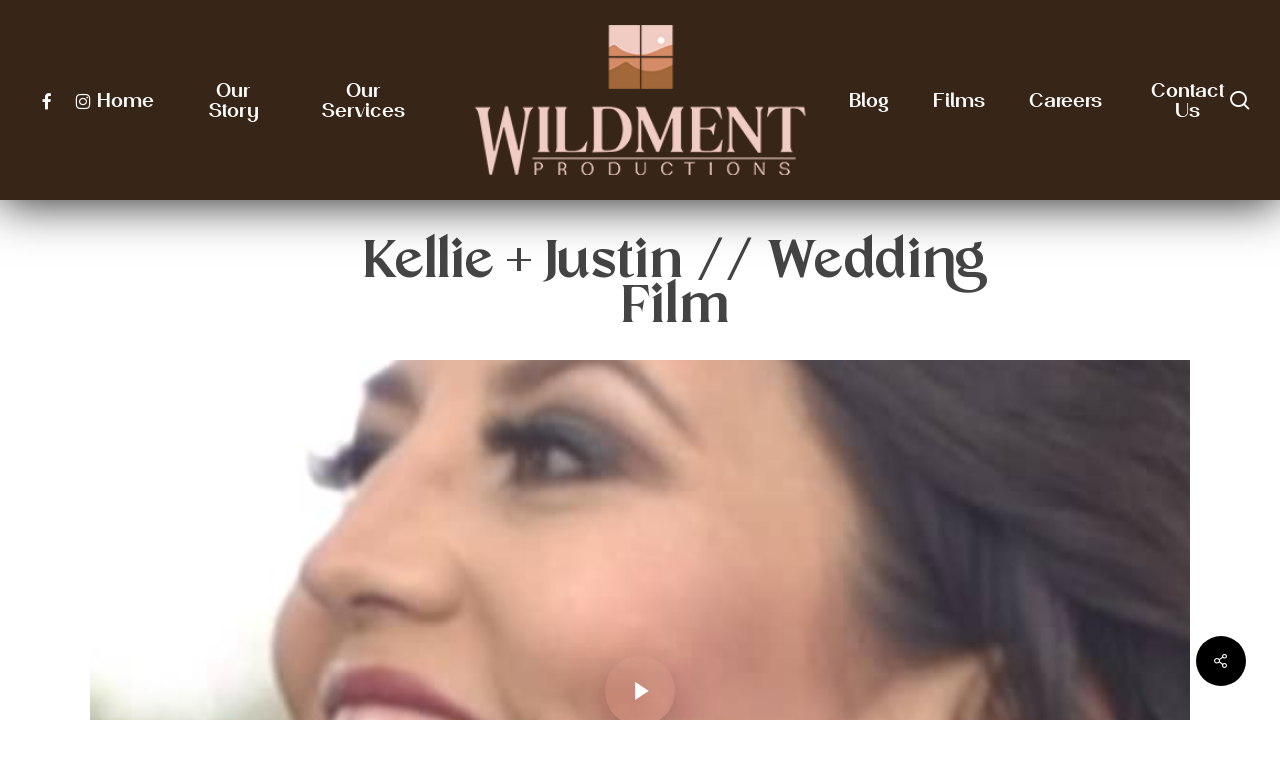

--- FILE ---
content_type: text/html; charset=UTF-8
request_url: https://wildment.com/portfolio/kellie-justin-wedding-film/
body_size: 14922
content:
<!doctype html>
<html lang="en-US" prefix="og: https://ogp.me/ns#" class="no-js">
<head>
	<meta charset="UTF-8">
	<meta name="viewport" content="width=device-width, initial-scale=1, maximum-scale=1, user-scalable=0" />
<!-- Search Engine Optimization by Rank Math - https://rankmath.com/ -->
<title>Kellie + Justin // Wedding Film - Wildment Productions</title>
<meta name="robots" content="follow, index, max-snippet:-1, max-video-preview:-1, max-image-preview:large"/>
<link rel="canonical" href="https://wildment.com/portfolio/kellie-justin-wedding-film/" />
<meta property="og:locale" content="en_US" />
<meta property="og:type" content="article" />
<meta property="og:title" content="Kellie + Justin // Wedding Film - Wildment Productions" />
<meta property="og:url" content="https://wildment.com/portfolio/kellie-justin-wedding-film/" />
<meta property="og:site_name" content="Wildment Productions" />
<meta property="article:publisher" content="https://www.facebook.com/Cre8iveWeddingFilms/" />
<meta property="og:image" content="https://wildment.com/wp-content/uploads/2021/01/Screen-Shot-2021-01-06-at-10.51.38-AM.png" />
<meta property="og:image:secure_url" content="https://wildment.com/wp-content/uploads/2021/01/Screen-Shot-2021-01-06-at-10.51.38-AM.png" />
<meta property="og:image:width" content="602" />
<meta property="og:image:height" content="362" />
<meta property="og:image:alt" content="Kellie + Justin // Wedding Film" />
<meta property="og:image:type" content="image/png" />
<meta name="twitter:card" content="summary_large_image" />
<meta name="twitter:title" content="Kellie + Justin // Wedding Film - Wildment Productions" />
<meta name="twitter:image" content="https://wildment.com/wp-content/uploads/2021/01/Screen-Shot-2021-01-06-at-10.51.38-AM.png" />
<!-- /Rank Math WordPress SEO plugin -->

<link rel='dns-prefetch' href='//fonts.googleapis.com' />
<link rel="alternate" type="application/rss+xml" title="Wildment Productions &raquo; Feed" href="https://wildment.com/feed/" />
<link rel="alternate" type="application/rss+xml" title="Wildment Productions &raquo; Comments Feed" href="https://wildment.com/comments/feed/" />
<script type="text/javascript">
/* <![CDATA[ */
window._wpemojiSettings = {"baseUrl":"https:\/\/s.w.org\/images\/core\/emoji\/15.0.3\/72x72\/","ext":".png","svgUrl":"https:\/\/s.w.org\/images\/core\/emoji\/15.0.3\/svg\/","svgExt":".svg","source":{"concatemoji":"https:\/\/wildment.com\/wp-includes\/js\/wp-emoji-release.min.js?ver=6.6.4"}};
/*! This file is auto-generated */
!function(i,n){var o,s,e;function c(e){try{var t={supportTests:e,timestamp:(new Date).valueOf()};sessionStorage.setItem(o,JSON.stringify(t))}catch(e){}}function p(e,t,n){e.clearRect(0,0,e.canvas.width,e.canvas.height),e.fillText(t,0,0);var t=new Uint32Array(e.getImageData(0,0,e.canvas.width,e.canvas.height).data),r=(e.clearRect(0,0,e.canvas.width,e.canvas.height),e.fillText(n,0,0),new Uint32Array(e.getImageData(0,0,e.canvas.width,e.canvas.height).data));return t.every(function(e,t){return e===r[t]})}function u(e,t,n){switch(t){case"flag":return n(e,"\ud83c\udff3\ufe0f\u200d\u26a7\ufe0f","\ud83c\udff3\ufe0f\u200b\u26a7\ufe0f")?!1:!n(e,"\ud83c\uddfa\ud83c\uddf3","\ud83c\uddfa\u200b\ud83c\uddf3")&&!n(e,"\ud83c\udff4\udb40\udc67\udb40\udc62\udb40\udc65\udb40\udc6e\udb40\udc67\udb40\udc7f","\ud83c\udff4\u200b\udb40\udc67\u200b\udb40\udc62\u200b\udb40\udc65\u200b\udb40\udc6e\u200b\udb40\udc67\u200b\udb40\udc7f");case"emoji":return!n(e,"\ud83d\udc26\u200d\u2b1b","\ud83d\udc26\u200b\u2b1b")}return!1}function f(e,t,n){var r="undefined"!=typeof WorkerGlobalScope&&self instanceof WorkerGlobalScope?new OffscreenCanvas(300,150):i.createElement("canvas"),a=r.getContext("2d",{willReadFrequently:!0}),o=(a.textBaseline="top",a.font="600 32px Arial",{});return e.forEach(function(e){o[e]=t(a,e,n)}),o}function t(e){var t=i.createElement("script");t.src=e,t.defer=!0,i.head.appendChild(t)}"undefined"!=typeof Promise&&(o="wpEmojiSettingsSupports",s=["flag","emoji"],n.supports={everything:!0,everythingExceptFlag:!0},e=new Promise(function(e){i.addEventListener("DOMContentLoaded",e,{once:!0})}),new Promise(function(t){var n=function(){try{var e=JSON.parse(sessionStorage.getItem(o));if("object"==typeof e&&"number"==typeof e.timestamp&&(new Date).valueOf()<e.timestamp+604800&&"object"==typeof e.supportTests)return e.supportTests}catch(e){}return null}();if(!n){if("undefined"!=typeof Worker&&"undefined"!=typeof OffscreenCanvas&&"undefined"!=typeof URL&&URL.createObjectURL&&"undefined"!=typeof Blob)try{var e="postMessage("+f.toString()+"("+[JSON.stringify(s),u.toString(),p.toString()].join(",")+"));",r=new Blob([e],{type:"text/javascript"}),a=new Worker(URL.createObjectURL(r),{name:"wpTestEmojiSupports"});return void(a.onmessage=function(e){c(n=e.data),a.terminate(),t(n)})}catch(e){}c(n=f(s,u,p))}t(n)}).then(function(e){for(var t in e)n.supports[t]=e[t],n.supports.everything=n.supports.everything&&n.supports[t],"flag"!==t&&(n.supports.everythingExceptFlag=n.supports.everythingExceptFlag&&n.supports[t]);n.supports.everythingExceptFlag=n.supports.everythingExceptFlag&&!n.supports.flag,n.DOMReady=!1,n.readyCallback=function(){n.DOMReady=!0}}).then(function(){return e}).then(function(){var e;n.supports.everything||(n.readyCallback(),(e=n.source||{}).concatemoji?t(e.concatemoji):e.wpemoji&&e.twemoji&&(t(e.twemoji),t(e.wpemoji)))}))}((window,document),window._wpemojiSettings);
/* ]]> */
</script>
<style id='wp-emoji-styles-inline-css' type='text/css'>

	img.wp-smiley, img.emoji {
		display: inline !important;
		border: none !important;
		box-shadow: none !important;
		height: 1em !important;
		width: 1em !important;
		margin: 0 0.07em !important;
		vertical-align: -0.1em !important;
		background: none !important;
		padding: 0 !important;
	}
</style>
<link rel='stylesheet' id='wp-block-library-css' href='https://wildment.com/wp-includes/css/dist/block-library/style.min.css?x47500&amp;ver=6.6.4' type='text/css' media='all' />
<style id='rank-math-toc-block-style-inline-css' type='text/css'>
.wp-block-rank-math-toc-block nav ol{counter-reset:item}.wp-block-rank-math-toc-block nav ol li{display:block}.wp-block-rank-math-toc-block nav ol li:before{content:counters(item, ".") ". ";counter-increment:item}

</style>
<style id='rank-math-rich-snippet-style-inline-css' type='text/css'>
/*!
* Plugin:  Rank Math
* URL: https://rankmath.com/wordpress/plugin/seo-suite/
* Name:  rank-math-review-snippet.css
*/@-webkit-keyframes spin{0%{-webkit-transform:rotate(0deg)}100%{-webkit-transform:rotate(-360deg)}}@keyframes spin{0%{-webkit-transform:rotate(0deg)}100%{-webkit-transform:rotate(-360deg)}}@keyframes bounce{from{-webkit-transform:translateY(0px);transform:translateY(0px)}to{-webkit-transform:translateY(-5px);transform:translateY(-5px)}}@-webkit-keyframes bounce{from{-webkit-transform:translateY(0px);transform:translateY(0px)}to{-webkit-transform:translateY(-5px);transform:translateY(-5px)}}@-webkit-keyframes loading{0%{background-size:20% 50% ,20% 50% ,20% 50%}20%{background-size:20% 20% ,20% 50% ,20% 50%}40%{background-size:20% 100%,20% 20% ,20% 50%}60%{background-size:20% 50% ,20% 100%,20% 20%}80%{background-size:20% 50% ,20% 50% ,20% 100%}100%{background-size:20% 50% ,20% 50% ,20% 50%}}@keyframes loading{0%{background-size:20% 50% ,20% 50% ,20% 50%}20%{background-size:20% 20% ,20% 50% ,20% 50%}40%{background-size:20% 100%,20% 20% ,20% 50%}60%{background-size:20% 50% ,20% 100%,20% 20%}80%{background-size:20% 50% ,20% 50% ,20% 100%}100%{background-size:20% 50% ,20% 50% ,20% 50%}}:root{--rankmath-wp-adminbar-height: 0}#rank-math-rich-snippet-wrapper{overflow:hidden}#rank-math-rich-snippet-wrapper h5.rank-math-title{display:block;font-size:18px;line-height:1.4}#rank-math-rich-snippet-wrapper .rank-math-review-image{float:right;max-width:40%;margin-left:15px}#rank-math-rich-snippet-wrapper .rank-math-review-data{margin-bottom:15px}#rank-math-rich-snippet-wrapper .rank-math-total-wrapper{width:100%;padding:0 0 20px 0;float:left;clear:both;position:relative;-webkit-box-sizing:border-box;box-sizing:border-box}#rank-math-rich-snippet-wrapper .rank-math-total-wrapper .rank-math-total{border:0;display:block;margin:0;width:auto;float:left;text-align:left;padding:0;font-size:24px;line-height:1;font-weight:700;-webkit-box-sizing:border-box;box-sizing:border-box;overflow:hidden}#rank-math-rich-snippet-wrapper .rank-math-total-wrapper .rank-math-review-star{float:left;margin-left:15px;margin-top:5px;position:relative;z-index:99;line-height:1}#rank-math-rich-snippet-wrapper .rank-math-total-wrapper .rank-math-review-star .rank-math-review-result-wrapper{display:inline-block;white-space:nowrap;position:relative;color:#e7e7e7}#rank-math-rich-snippet-wrapper .rank-math-total-wrapper .rank-math-review-star .rank-math-review-result-wrapper .rank-math-review-result{position:absolute;top:0;left:0;overflow:hidden;white-space:nowrap;color:#ffbe01}#rank-math-rich-snippet-wrapper .rank-math-total-wrapper .rank-math-review-star .rank-math-review-result-wrapper i{font-size:18px;-webkit-text-stroke-width:1px;font-style:normal;padding:0 2px;line-height:inherit}#rank-math-rich-snippet-wrapper .rank-math-total-wrapper .rank-math-review-star .rank-math-review-result-wrapper i:before{content:"\2605"}body.rtl #rank-math-rich-snippet-wrapper .rank-math-review-image{float:left;margin-left:0;margin-right:15px}body.rtl #rank-math-rich-snippet-wrapper .rank-math-total-wrapper .rank-math-total{float:right}body.rtl #rank-math-rich-snippet-wrapper .rank-math-total-wrapper .rank-math-review-star{float:right;margin-left:0;margin-right:15px}body.rtl #rank-math-rich-snippet-wrapper .rank-math-total-wrapper .rank-math-review-star .rank-math-review-result{left:auto;right:0}@media screen and (max-width: 480px){#rank-math-rich-snippet-wrapper .rank-math-review-image{display:block;max-width:100%;width:100%;text-align:center;margin-right:0}#rank-math-rich-snippet-wrapper .rank-math-review-data{clear:both}}.clear{clear:both}

</style>
<style id='global-styles-inline-css' type='text/css'>
:root{--wp--preset--aspect-ratio--square: 1;--wp--preset--aspect-ratio--4-3: 4/3;--wp--preset--aspect-ratio--3-4: 3/4;--wp--preset--aspect-ratio--3-2: 3/2;--wp--preset--aspect-ratio--2-3: 2/3;--wp--preset--aspect-ratio--16-9: 16/9;--wp--preset--aspect-ratio--9-16: 9/16;--wp--preset--color--black: #000000;--wp--preset--color--cyan-bluish-gray: #abb8c3;--wp--preset--color--white: #ffffff;--wp--preset--color--pale-pink: #f78da7;--wp--preset--color--vivid-red: #cf2e2e;--wp--preset--color--luminous-vivid-orange: #ff6900;--wp--preset--color--luminous-vivid-amber: #fcb900;--wp--preset--color--light-green-cyan: #7bdcb5;--wp--preset--color--vivid-green-cyan: #00d084;--wp--preset--color--pale-cyan-blue: #8ed1fc;--wp--preset--color--vivid-cyan-blue: #0693e3;--wp--preset--color--vivid-purple: #9b51e0;--wp--preset--gradient--vivid-cyan-blue-to-vivid-purple: linear-gradient(135deg,rgba(6,147,227,1) 0%,rgb(155,81,224) 100%);--wp--preset--gradient--light-green-cyan-to-vivid-green-cyan: linear-gradient(135deg,rgb(122,220,180) 0%,rgb(0,208,130) 100%);--wp--preset--gradient--luminous-vivid-amber-to-luminous-vivid-orange: linear-gradient(135deg,rgba(252,185,0,1) 0%,rgba(255,105,0,1) 100%);--wp--preset--gradient--luminous-vivid-orange-to-vivid-red: linear-gradient(135deg,rgba(255,105,0,1) 0%,rgb(207,46,46) 100%);--wp--preset--gradient--very-light-gray-to-cyan-bluish-gray: linear-gradient(135deg,rgb(238,238,238) 0%,rgb(169,184,195) 100%);--wp--preset--gradient--cool-to-warm-spectrum: linear-gradient(135deg,rgb(74,234,220) 0%,rgb(151,120,209) 20%,rgb(207,42,186) 40%,rgb(238,44,130) 60%,rgb(251,105,98) 80%,rgb(254,248,76) 100%);--wp--preset--gradient--blush-light-purple: linear-gradient(135deg,rgb(255,206,236) 0%,rgb(152,150,240) 100%);--wp--preset--gradient--blush-bordeaux: linear-gradient(135deg,rgb(254,205,165) 0%,rgb(254,45,45) 50%,rgb(107,0,62) 100%);--wp--preset--gradient--luminous-dusk: linear-gradient(135deg,rgb(255,203,112) 0%,rgb(199,81,192) 50%,rgb(65,88,208) 100%);--wp--preset--gradient--pale-ocean: linear-gradient(135deg,rgb(255,245,203) 0%,rgb(182,227,212) 50%,rgb(51,167,181) 100%);--wp--preset--gradient--electric-grass: linear-gradient(135deg,rgb(202,248,128) 0%,rgb(113,206,126) 100%);--wp--preset--gradient--midnight: linear-gradient(135deg,rgb(2,3,129) 0%,rgb(40,116,252) 100%);--wp--preset--font-size--small: 13px;--wp--preset--font-size--medium: 20px;--wp--preset--font-size--large: 36px;--wp--preset--font-size--x-large: 42px;--wp--preset--font-family--ginko-regular: ginko-regular;--wp--preset--font-family--ginko-light: ginko-light;--wp--preset--font-family--ginko-bold: ginko-bold;--wp--preset--font-family--ginko-black: ginko-black;--wp--preset--font-family--passion-sans-light: passion-sans-light;--wp--preset--font-family--passion-sans-regular: passion-sans-regular;--wp--preset--font-family--passion-sans-semibol: passion-sans-semibol;--wp--preset--font-family--passion-sans-bold: passion-sans-bold;--wp--preset--font-family--passion-sans-black: passion-sans-black;--wp--preset--spacing--20: 0.44rem;--wp--preset--spacing--30: 0.67rem;--wp--preset--spacing--40: 1rem;--wp--preset--spacing--50: 1.5rem;--wp--preset--spacing--60: 2.25rem;--wp--preset--spacing--70: 3.38rem;--wp--preset--spacing--80: 5.06rem;--wp--preset--shadow--natural: 6px 6px 9px rgba(0, 0, 0, 0.2);--wp--preset--shadow--deep: 12px 12px 50px rgba(0, 0, 0, 0.4);--wp--preset--shadow--sharp: 6px 6px 0px rgba(0, 0, 0, 0.2);--wp--preset--shadow--outlined: 6px 6px 0px -3px rgba(255, 255, 255, 1), 6px 6px rgba(0, 0, 0, 1);--wp--preset--shadow--crisp: 6px 6px 0px rgba(0, 0, 0, 1);}:root { --wp--style--global--content-size: 1300px;--wp--style--global--wide-size: 1300px; }:where(body) { margin: 0; }.wp-site-blocks > .alignleft { float: left; margin-right: 2em; }.wp-site-blocks > .alignright { float: right; margin-left: 2em; }.wp-site-blocks > .aligncenter { justify-content: center; margin-left: auto; margin-right: auto; }:where(.is-layout-flex){gap: 0.5em;}:where(.is-layout-grid){gap: 0.5em;}.is-layout-flow > .alignleft{float: left;margin-inline-start: 0;margin-inline-end: 2em;}.is-layout-flow > .alignright{float: right;margin-inline-start: 2em;margin-inline-end: 0;}.is-layout-flow > .aligncenter{margin-left: auto !important;margin-right: auto !important;}.is-layout-constrained > .alignleft{float: left;margin-inline-start: 0;margin-inline-end: 2em;}.is-layout-constrained > .alignright{float: right;margin-inline-start: 2em;margin-inline-end: 0;}.is-layout-constrained > .aligncenter{margin-left: auto !important;margin-right: auto !important;}.is-layout-constrained > :where(:not(.alignleft):not(.alignright):not(.alignfull)){max-width: var(--wp--style--global--content-size);margin-left: auto !important;margin-right: auto !important;}.is-layout-constrained > .alignwide{max-width: var(--wp--style--global--wide-size);}body .is-layout-flex{display: flex;}.is-layout-flex{flex-wrap: wrap;align-items: center;}.is-layout-flex > :is(*, div){margin: 0;}body .is-layout-grid{display: grid;}.is-layout-grid > :is(*, div){margin: 0;}body{padding-top: 0px;padding-right: 0px;padding-bottom: 0px;padding-left: 0px;}:root :where(.wp-element-button, .wp-block-button__link){background-color: #32373c;border-width: 0;color: #fff;font-family: inherit;font-size: inherit;line-height: inherit;padding: calc(0.667em + 2px) calc(1.333em + 2px);text-decoration: none;}.has-black-color{color: var(--wp--preset--color--black) !important;}.has-cyan-bluish-gray-color{color: var(--wp--preset--color--cyan-bluish-gray) !important;}.has-white-color{color: var(--wp--preset--color--white) !important;}.has-pale-pink-color{color: var(--wp--preset--color--pale-pink) !important;}.has-vivid-red-color{color: var(--wp--preset--color--vivid-red) !important;}.has-luminous-vivid-orange-color{color: var(--wp--preset--color--luminous-vivid-orange) !important;}.has-luminous-vivid-amber-color{color: var(--wp--preset--color--luminous-vivid-amber) !important;}.has-light-green-cyan-color{color: var(--wp--preset--color--light-green-cyan) !important;}.has-vivid-green-cyan-color{color: var(--wp--preset--color--vivid-green-cyan) !important;}.has-pale-cyan-blue-color{color: var(--wp--preset--color--pale-cyan-blue) !important;}.has-vivid-cyan-blue-color{color: var(--wp--preset--color--vivid-cyan-blue) !important;}.has-vivid-purple-color{color: var(--wp--preset--color--vivid-purple) !important;}.has-black-background-color{background-color: var(--wp--preset--color--black) !important;}.has-cyan-bluish-gray-background-color{background-color: var(--wp--preset--color--cyan-bluish-gray) !important;}.has-white-background-color{background-color: var(--wp--preset--color--white) !important;}.has-pale-pink-background-color{background-color: var(--wp--preset--color--pale-pink) !important;}.has-vivid-red-background-color{background-color: var(--wp--preset--color--vivid-red) !important;}.has-luminous-vivid-orange-background-color{background-color: var(--wp--preset--color--luminous-vivid-orange) !important;}.has-luminous-vivid-amber-background-color{background-color: var(--wp--preset--color--luminous-vivid-amber) !important;}.has-light-green-cyan-background-color{background-color: var(--wp--preset--color--light-green-cyan) !important;}.has-vivid-green-cyan-background-color{background-color: var(--wp--preset--color--vivid-green-cyan) !important;}.has-pale-cyan-blue-background-color{background-color: var(--wp--preset--color--pale-cyan-blue) !important;}.has-vivid-cyan-blue-background-color{background-color: var(--wp--preset--color--vivid-cyan-blue) !important;}.has-vivid-purple-background-color{background-color: var(--wp--preset--color--vivid-purple) !important;}.has-black-border-color{border-color: var(--wp--preset--color--black) !important;}.has-cyan-bluish-gray-border-color{border-color: var(--wp--preset--color--cyan-bluish-gray) !important;}.has-white-border-color{border-color: var(--wp--preset--color--white) !important;}.has-pale-pink-border-color{border-color: var(--wp--preset--color--pale-pink) !important;}.has-vivid-red-border-color{border-color: var(--wp--preset--color--vivid-red) !important;}.has-luminous-vivid-orange-border-color{border-color: var(--wp--preset--color--luminous-vivid-orange) !important;}.has-luminous-vivid-amber-border-color{border-color: var(--wp--preset--color--luminous-vivid-amber) !important;}.has-light-green-cyan-border-color{border-color: var(--wp--preset--color--light-green-cyan) !important;}.has-vivid-green-cyan-border-color{border-color: var(--wp--preset--color--vivid-green-cyan) !important;}.has-pale-cyan-blue-border-color{border-color: var(--wp--preset--color--pale-cyan-blue) !important;}.has-vivid-cyan-blue-border-color{border-color: var(--wp--preset--color--vivid-cyan-blue) !important;}.has-vivid-purple-border-color{border-color: var(--wp--preset--color--vivid-purple) !important;}.has-vivid-cyan-blue-to-vivid-purple-gradient-background{background: var(--wp--preset--gradient--vivid-cyan-blue-to-vivid-purple) !important;}.has-light-green-cyan-to-vivid-green-cyan-gradient-background{background: var(--wp--preset--gradient--light-green-cyan-to-vivid-green-cyan) !important;}.has-luminous-vivid-amber-to-luminous-vivid-orange-gradient-background{background: var(--wp--preset--gradient--luminous-vivid-amber-to-luminous-vivid-orange) !important;}.has-luminous-vivid-orange-to-vivid-red-gradient-background{background: var(--wp--preset--gradient--luminous-vivid-orange-to-vivid-red) !important;}.has-very-light-gray-to-cyan-bluish-gray-gradient-background{background: var(--wp--preset--gradient--very-light-gray-to-cyan-bluish-gray) !important;}.has-cool-to-warm-spectrum-gradient-background{background: var(--wp--preset--gradient--cool-to-warm-spectrum) !important;}.has-blush-light-purple-gradient-background{background: var(--wp--preset--gradient--blush-light-purple) !important;}.has-blush-bordeaux-gradient-background{background: var(--wp--preset--gradient--blush-bordeaux) !important;}.has-luminous-dusk-gradient-background{background: var(--wp--preset--gradient--luminous-dusk) !important;}.has-pale-ocean-gradient-background{background: var(--wp--preset--gradient--pale-ocean) !important;}.has-electric-grass-gradient-background{background: var(--wp--preset--gradient--electric-grass) !important;}.has-midnight-gradient-background{background: var(--wp--preset--gradient--midnight) !important;}.has-small-font-size{font-size: var(--wp--preset--font-size--small) !important;}.has-medium-font-size{font-size: var(--wp--preset--font-size--medium) !important;}.has-large-font-size{font-size: var(--wp--preset--font-size--large) !important;}.has-x-large-font-size{font-size: var(--wp--preset--font-size--x-large) !important;}.has-ginko-regular-font-family{font-family: var(--wp--preset--font-family--ginko-regular) !important;}.has-ginko-light-font-family{font-family: var(--wp--preset--font-family--ginko-light) !important;}.has-ginko-bold-font-family{font-family: var(--wp--preset--font-family--ginko-bold) !important;}.has-ginko-black-font-family{font-family: var(--wp--preset--font-family--ginko-black) !important;}.has-passion-sans-light-font-family{font-family: var(--wp--preset--font-family--passion-sans-light) !important;}.has-passion-sans-regular-font-family{font-family: var(--wp--preset--font-family--passion-sans-regular) !important;}.has-passion-sans-semibol-font-family{font-family: var(--wp--preset--font-family--passion-sans-semibol) !important;}.has-passion-sans-bold-font-family{font-family: var(--wp--preset--font-family--passion-sans-bold) !important;}.has-passion-sans-black-font-family{font-family: var(--wp--preset--font-family--passion-sans-black) !important;}
:where(.wp-block-post-template.is-layout-flex){gap: 1.25em;}:where(.wp-block-post-template.is-layout-grid){gap: 1.25em;}
:where(.wp-block-columns.is-layout-flex){gap: 2em;}:where(.wp-block-columns.is-layout-grid){gap: 2em;}
:root :where(.wp-block-pullquote){font-size: 1.5em;line-height: 1.6;}
</style>
<link rel='stylesheet' id='nectar-portfolio-css' href='https://wildment.com/wp-content/plugins/salient-portfolio/css/portfolio.css?x47500&amp;ver=1.7.1' type='text/css' media='all' />
<link rel='stylesheet' id='salient-social-css' href='https://wildment.com/wp-content/plugins/salient-social/css/style.css?x47500&amp;ver=1.2.3' type='text/css' media='all' />
<style id='salient-social-inline-css' type='text/css'>

  .sharing-default-minimal .nectar-love.loved,
  body .nectar-social[data-color-override="override"].fixed > a:before, 
  body .nectar-social[data-color-override="override"].fixed .nectar-social-inner a,
  .sharing-default-minimal .nectar-social[data-color-override="override"] .nectar-social-inner a:hover,
  .nectar-social.vertical[data-color-override="override"] .nectar-social-inner a:hover {
    background-color: ;
  }
  .nectar-social.hover .nectar-love.loved,
  .nectar-social.hover > .nectar-love-button a:hover,
  .nectar-social[data-color-override="override"].hover > div a:hover,
  #single-below-header .nectar-social[data-color-override="override"].hover > div a:hover,
  .nectar-social[data-color-override="override"].hover .share-btn:hover,
  .sharing-default-minimal .nectar-social[data-color-override="override"] .nectar-social-inner a {
    border-color: ;
  }
  #single-below-header .nectar-social.hover .nectar-love.loved i,
  #single-below-header .nectar-social.hover[data-color-override="override"] a:hover,
  #single-below-header .nectar-social.hover[data-color-override="override"] a:hover i,
  #single-below-header .nectar-social.hover .nectar-love-button a:hover i,
  .nectar-love:hover i,
  .hover .nectar-love:hover .total_loves,
  .nectar-love.loved i,
  .nectar-social.hover .nectar-love.loved .total_loves,
  .nectar-social.hover .share-btn:hover, 
  .nectar-social[data-color-override="override"].hover .nectar-social-inner a:hover,
  .nectar-social[data-color-override="override"].hover > div:hover span,
  .sharing-default-minimal .nectar-social[data-color-override="override"] .nectar-social-inner a:not(:hover) i,
  .sharing-default-minimal .nectar-social[data-color-override="override"] .nectar-social-inner a:not(:hover) {
    color: ;
  }
</style>
<link rel='stylesheet' id='uaf_client_css-css' href='https://wildment.com/wp-content/uploads/useanyfont/uaf.css?x47500&amp;ver=1764327296' type='text/css' media='all' />
<link rel='stylesheet' id='font-awesome-css' href='https://wildment.com/wp-content/themes/salient/css/font-awesome-legacy.min.css?x47500&amp;ver=4.7.1' type='text/css' media='all' />
<link rel='stylesheet' id='salient-grid-system-css' href='https://wildment.com/wp-content/themes/salient/css/build/grid-system.css?x47500&amp;ver=17.0.7' type='text/css' media='all' />
<link rel='stylesheet' id='main-styles-css' href='https://wildment.com/wp-content/themes/salient/css/build/style.css?x47500&amp;ver=17.0.7' type='text/css' media='all' />
<link rel='stylesheet' id='nectar-header-layout-centered-logo-between-menu-css' href='https://wildment.com/wp-content/themes/salient/css/build/header/header-layout-centered-logo-between-menu.css?x47500&amp;ver=17.0.7' type='text/css' media='all' />
<link rel='stylesheet' id='nectar-single-styles-css' href='https://wildment.com/wp-content/themes/salient/css/build/single.css?x47500&amp;ver=17.0.7' type='text/css' media='all' />
<link rel='stylesheet' id='nectar-element-video-lightbox-css' href='https://wildment.com/wp-content/themes/salient/css/build/elements/element-video-lightbox.css?x47500&amp;ver=17.0.7' type='text/css' media='all' />
<link rel='stylesheet' id='nectar_default_font_open_sans-css' href='https://fonts.googleapis.com/css?family=Open+Sans%3A300%2C400%2C600%2C700&#038;subset=latin%2Clatin-ext' type='text/css' media='all' />
<link rel='stylesheet' id='responsive-css' href='https://wildment.com/wp-content/themes/salient/css/build/responsive.css?x47500&amp;ver=17.0.7' type='text/css' media='all' />
<link rel='stylesheet' id='skin-material-css' href='https://wildment.com/wp-content/themes/salient/css/build/skin-material.css?x47500&amp;ver=17.0.7' type='text/css' media='all' />
<link rel='stylesheet' id='salient-wp-menu-dynamic-css' href='https://wildment.com/wp-content/uploads/salient/menu-dynamic.css?x47500&amp;ver=73499' type='text/css' media='all' />
<link rel='stylesheet' id='dynamic-css-css' href='https://wildment.com/wp-content/themes/salient/css/salient-dynamic-styles.css?x47500&amp;ver=63173' type='text/css' media='all' />
<style id='dynamic-css-inline-css' type='text/css'>
@media only screen and (min-width:1000px){body #ajax-content-wrap.no-scroll{min-height:calc(100vh - 200px);height:calc(100vh - 200px)!important;}}@media only screen and (min-width:1000px){#page-header-wrap.fullscreen-header,#page-header-wrap.fullscreen-header #page-header-bg,html:not(.nectar-box-roll-loaded) .nectar-box-roll > #page-header-bg.fullscreen-header,.nectar_fullscreen_zoom_recent_projects,#nectar_fullscreen_rows:not(.afterLoaded) > div{height:calc(100vh - 199px);}.wpb_row.vc_row-o-full-height.top-level,.wpb_row.vc_row-o-full-height.top-level > .col.span_12{min-height:calc(100vh - 199px);}html:not(.nectar-box-roll-loaded) .nectar-box-roll > #page-header-bg.fullscreen-header{top:200px;}.nectar-slider-wrap[data-fullscreen="true"]:not(.loaded),.nectar-slider-wrap[data-fullscreen="true"]:not(.loaded) .swiper-container{height:calc(100vh - 198px)!important;}.admin-bar .nectar-slider-wrap[data-fullscreen="true"]:not(.loaded),.admin-bar .nectar-slider-wrap[data-fullscreen="true"]:not(.loaded) .swiper-container{height:calc(100vh - 198px - 32px)!important;}}.admin-bar[class*="page-template-template-no-header"] .wpb_row.vc_row-o-full-height.top-level,.admin-bar[class*="page-template-template-no-header"] .wpb_row.vc_row-o-full-height.top-level > .col.span_12{min-height:calc(100vh - 32px);}body[class*="page-template-template-no-header"] .wpb_row.vc_row-o-full-height.top-level,body[class*="page-template-template-no-header"] .wpb_row.vc_row-o-full-height.top-level > .col.span_12{min-height:100vh;}@media only screen and (max-width:999px){.using-mobile-browser #nectar_fullscreen_rows:not(.afterLoaded):not([data-mobile-disable="on"]) > div{height:calc(100vh - 151px);}.using-mobile-browser .wpb_row.vc_row-o-full-height.top-level,.using-mobile-browser .wpb_row.vc_row-o-full-height.top-level > .col.span_12,[data-permanent-transparent="1"].using-mobile-browser .wpb_row.vc_row-o-full-height.top-level,[data-permanent-transparent="1"].using-mobile-browser .wpb_row.vc_row-o-full-height.top-level > .col.span_12{min-height:calc(100vh - 151px);}html:not(.nectar-box-roll-loaded) .nectar-box-roll > #page-header-bg.fullscreen-header,.nectar_fullscreen_zoom_recent_projects,.nectar-slider-wrap[data-fullscreen="true"]:not(.loaded),.nectar-slider-wrap[data-fullscreen="true"]:not(.loaded) .swiper-container,#nectar_fullscreen_rows:not(.afterLoaded):not([data-mobile-disable="on"]) > div{height:calc(100vh - 98px);}.wpb_row.vc_row-o-full-height.top-level,.wpb_row.vc_row-o-full-height.top-level > .col.span_12{min-height:calc(100vh - 98px);}body[data-transparent-header="false"] #ajax-content-wrap.no-scroll{min-height:calc(100vh - 98px);height:calc(100vh - 98px);}}.screen-reader-text,.nectar-skip-to-content:not(:focus){border:0;clip:rect(1px,1px,1px,1px);clip-path:inset(50%);height:1px;margin:-1px;overflow:hidden;padding:0;position:absolute!important;width:1px;word-wrap:normal!important;}.row .col img:not([srcset]){width:auto;}.row .col img.img-with-animation.nectar-lazy:not([srcset]){width:100%;}
.testimonial_slider blockquote p { font-size:16px!important }
#header-outer[data-box-shadow="large"], body.material[data-hhun="1"] #header-outer[data-header-resize="0"][data-box-shadow="large"][data-remove-fixed="0"]:not(.transparent):not(.invisible), body.material[data-hhun="1"] #header-outer[data-header-resize="0"][data-box-shadow="large"][data-remove-fixed="1"]:not(.transparent) {
    box-shadow: 0 3px 45px rgb(0 0 0 / 85%) !important;
}
</style>
<link rel='stylesheet' id='redux-google-fonts-salient_redux-css' href='https://fonts.googleapis.com/css?family=ginkgo-black%3A700%7CMontserrat%3A400&#038;ver=6.6.4' type='text/css' media='all' />
<script type="text/javascript" src="https://wildment.com/wp-includes/js/jquery/jquery.min.js?x47500&amp;ver=3.7.1" id="jquery-core-js"></script>
<script type="text/javascript" src="https://wildment.com/wp-includes/js/jquery/jquery-migrate.min.js?x47500&amp;ver=3.4.1" id="jquery-migrate-js"></script>
<link rel="https://api.w.org/" href="https://wildment.com/wp-json/" /><link rel="EditURI" type="application/rsd+xml" title="RSD" href="https://wildment.com/xmlrpc.php?rsd" />
<meta name="generator" content="WordPress 6.6.4" />
<link rel='shortlink' href='https://wildment.com/?p=19053' />
<link rel="alternate" title="oEmbed (JSON)" type="application/json+oembed" href="https://wildment.com/wp-json/oembed/1.0/embed?url=https%3A%2F%2Fwildment.com%2Fportfolio%2Fkellie-justin-wedding-film%2F" />
<link rel="alternate" title="oEmbed (XML)" type="text/xml+oembed" href="https://wildment.com/wp-json/oembed/1.0/embed?url=https%3A%2F%2Fwildment.com%2Fportfolio%2Fkellie-justin-wedding-film%2F&#038;format=xml" />
<script type="text/javascript"> var root = document.getElementsByTagName( "html" )[0]; root.setAttribute( "class", "js" ); </script><meta name="generator" content="Powered by WPBakery Page Builder - drag and drop page builder for WordPress."/>
<style id='wp-fonts-local' type='text/css'>
@font-face{font-family:ginko-regular;font-style:normal;font-weight:400;font-display:fallback;src:url('https://wildment.com/wp-content/uploads/useanyfont/1097Ginko-Regular.woff2') format('woff2');}
@font-face{font-family:ginko-light;font-style:normal;font-weight:400;font-display:fallback;src:url('https://wildment.com/wp-content/uploads/useanyfont/684Ginko-Light.woff2') format('woff2');}
@font-face{font-family:ginko-bold;font-style:normal;font-weight:400;font-display:fallback;src:url('https://wildment.com/wp-content/uploads/useanyfont/5155Ginko-Bold.woff2') format('woff2');}
@font-face{font-family:ginko-black;font-style:normal;font-weight:400;font-display:fallback;src:url('https://wildment.com/wp-content/uploads/useanyfont/1787Ginko-Black.woff2') format('woff2');}
@font-face{font-family:passion-sans-light;font-style:normal;font-weight:400;font-display:fallback;src:url('https://wildment.com/wp-content/uploads/useanyfont/8802Passion-Sans-Light.woff2') format('woff2');}
@font-face{font-family:passion-sans-regular;font-style:normal;font-weight:400;font-display:fallback;src:url('https://wildment.com/wp-content/uploads/useanyfont/9181Passion-Sans-Regular.woff2') format('woff2');}
@font-face{font-family:passion-sans-semibol;font-style:normal;font-weight:400;font-display:fallback;src:url('https://wildment.com/wp-content/uploads/useanyfont/2144Passion-Sans-Semibol.woff2') format('woff2');}
@font-face{font-family:passion-sans-bold;font-style:normal;font-weight:400;font-display:fallback;src:url('https://wildment.com/wp-content/uploads/useanyfont/7006Passion-Sans-Bold.woff2') format('woff2');}
@font-face{font-family:passion-sans-black;font-style:normal;font-weight:400;font-display:fallback;src:url('https://wildment.com/wp-content/uploads/useanyfont/1301Passion-Sans-Black.woff2') format('woff2');}
</style>
<link rel="icon" href="https://wildment.com/wp-content/uploads/2022/09/Wildment-Logo-Favicon-100x100.png?x47500" sizes="32x32" />
<link rel="icon" href="https://wildment.com/wp-content/uploads/2022/09/Wildment-Logo-Favicon.png?x47500" sizes="192x192" />
<link rel="apple-touch-icon" href="https://wildment.com/wp-content/uploads/2022/09/Wildment-Logo-Favicon.png?x47500" />
<meta name="msapplication-TileImage" content="https://wildment.com/wp-content/uploads/2022/09/Wildment-Logo-Favicon.png" />
<noscript><style> .wpb_animate_when_almost_visible { opacity: 1; }</style></noscript></head><body data-rsssl=1 class="portfolio-template-default single single-portfolio postid-19053 material wpb-js-composer js-comp-ver-6.13.1 vc_responsive" data-footer-reveal="false" data-footer-reveal-shadow="none" data-header-format="centered-logo-between-menu" data-body-border="off" data-boxed-style="" data-header-breakpoint="1000" data-dropdown-style="minimal" data-cae="easeOutCubic" data-cad="750" data-megamenu-width="contained" data-aie="none" data-ls="fancybox" data-apte="standard" data-hhun="0" data-fancy-form-rcs="default" data-form-style="default" data-form-submit="regular" data-is="minimal" data-button-style="slightly_rounded_shadow" data-user-account-button="false" data-flex-cols="true" data-col-gap="default" data-header-inherit-rc="false" data-header-search="true" data-animated-anchors="true" data-ajax-transitions="false" data-full-width-header="true" data-slide-out-widget-area="true" data-slide-out-widget-area-style="slide-out-from-right" data-user-set-ocm="off" data-loading-animation="none" data-bg-header="false" data-responsive="1" data-ext-responsive="true" data-ext-padding="90" data-header-resize="1" data-header-color="custom" data-transparent-header="false" data-cart="false" data-remove-m-parallax="" data-remove-m-video-bgs="" data-m-animate="0" data-force-header-trans-color="light" data-smooth-scrolling="0" data-permanent-transparent="false" >
	
	<script type="text/javascript">
	 (function(window, document) {

		document.documentElement.classList.remove("no-js");

		if(navigator.userAgent.match(/(Android|iPod|iPhone|iPad|BlackBerry|IEMobile|Opera Mini)/)) {
			document.body.className += " using-mobile-browser mobile ";
		}
		if(navigator.userAgent.match(/Mac/) && navigator.maxTouchPoints && navigator.maxTouchPoints > 2) {
			document.body.className += " using-ios-device ";
		}

		if( !("ontouchstart" in window) ) {

			var body = document.querySelector("body");
			var winW = window.innerWidth;
			var bodyW = body.clientWidth;

			if (winW > bodyW + 4) {
				body.setAttribute("style", "--scroll-bar-w: " + (winW - bodyW - 4) + "px");
			} else {
				body.setAttribute("style", "--scroll-bar-w: 0px");
			}
		}

	 })(window, document);
   </script><a href="#ajax-content-wrap" class="nectar-skip-to-content">Skip to main content</a><div class="ocm-effect-wrap"><div class="ocm-effect-wrap-inner">	
	<div id="header-space"  data-header-mobile-fixed='false'></div> 
	
		<div id="header-outer" data-has-menu="true" data-has-buttons="yes" data-header-button_style="default" data-using-pr-menu="false" data-mobile-fixed="false" data-ptnm="false" data-lhe="animated_underline" data-user-set-bg="#382518" data-format="centered-logo-between-menu" data-permanent-transparent="false" data-megamenu-rt="0" data-remove-fixed="0" data-header-resize="1" data-cart="false" data-transparency-option="0" data-box-shadow="large" data-shrink-num="6" data-using-secondary="0" data-using-logo="1" data-logo-height="150" data-m-logo-height="75" data-padding="25" data-full-width="true" data-condense="false" >
		
<div id="search-outer" class="nectar">
	<div id="search">
		<div class="container">
			 <div id="search-box">
				 <div class="inner-wrap">
					 <div class="col span_12">
						  <form role="search" action="https://wildment.com/" method="GET">
														 <input type="text" name="s"  value="" aria-label="Search" placeholder="Search" />
							 
						<span>Hit enter to search or ESC to close</span>
												</form>
					</div><!--/span_12-->
				</div><!--/inner-wrap-->
			 </div><!--/search-box-->
			 <div id="close"><a href="#"><span class="screen-reader-text">Close Search</span>
				<span class="close-wrap"> <span class="close-line close-line1"></span> <span class="close-line close-line2"></span> </span>				 </a></div>
		 </div><!--/container-->
	</div><!--/search-->
</div><!--/search-outer-->

<header id="top">
	<div class="container">
		<div class="row">
			<div class="col span_3">
								<a id="logo" href="https://wildment.com" data-supplied-ml-starting-dark="false" data-supplied-ml-starting="false" data-supplied-ml="false" >
					<img class="stnd skip-lazy dark-version" width="300" height="136" alt="Wildment Productions" src="https://wildment.com/wp-content/uploads/2022/09/Wildment-Productions-Logo-for-Website.png?x47500"  />				</a>
							</div><!--/span_3-->

			<div class="col span_9 col_last">
									<div class="nectar-mobile-only mobile-header"><div class="inner"></div></div>
									<a class="mobile-search" href="#searchbox"><span class="nectar-icon icon-salient-search" aria-hidden="true"></span><span class="screen-reader-text">search</span></a>
														<div class="slide-out-widget-area-toggle mobile-icon slide-out-from-right" data-custom-color="false" data-icon-animation="simple-transform">
						<div> <a href="#slide-out-widget-area" role="button" aria-label="Navigation Menu" aria-expanded="false" class="closed">
							<span class="screen-reader-text">Menu</span><span aria-hidden="true"> <i class="lines-button x2"> <i class="lines"></i> </i> </span>						</a></div>
					</div>
				
									<nav aria-label="Main Menu">
													<ul class="sf-menu">
								<li id="menu-item-18368" class="menu-item menu-item-type-post_type menu-item-object-page menu-item-home nectar-regular-menu-item menu-item-18368"><a href="https://wildment.com/"><span class="menu-title-text">Home</span></a></li>
<li id="menu-item-18218" class="menu-item menu-item-type-post_type menu-item-object-page nectar-regular-menu-item menu-item-18218"><a href="https://wildment.com/our-story-wedding-cinematographers/"><span class="menu-title-text">Our Story</span></a></li>
<li id="menu-item-18217" class="menu-item menu-item-type-post_type menu-item-object-page nectar-regular-menu-item menu-item-18217"><a href="https://wildment.com/wedding-packages/"><span class="menu-title-text">Our Services</span></a></li>
<li id="menu-item-18292" class="menu-item menu-item-type-post_type menu-item-object-page nectar-regular-menu-item menu-item-18292"><a href="https://wildment.com/cre8ive-wedding-films-blog/"><span class="menu-title-text">Blog</span></a></li>
<li id="menu-item-18231" class="menu-item menu-item-type-post_type menu-item-object-page nectar-regular-menu-item menu-item-18231"><a href="https://wildment.com/wedding-films/"><span class="menu-title-text">Films</span></a></li>
<li id="menu-item-20157" class="menu-item menu-item-type-post_type menu-item-object-page nectar-regular-menu-item menu-item-20157"><a href="https://wildment.com/careers/"><span class="menu-title-text">Careers</span></a></li>
<li id="menu-item-18230" class="menu-item menu-item-type-post_type menu-item-object-page nectar-regular-menu-item menu-item-18230"><a href="https://wildment.com/contact-us/"><span class="menu-title-text">Contact Us</span></a></li>
<li id="social-in-menu" class="button_social_group"><a target="_blank" rel="noopener" href="https://www.facebook.com/wildmentpro"><span class="screen-reader-text">facebook</span><i class="fa fa-facebook" aria-hidden="true"></i> </a><a target="_blank" rel="noopener" href="https://www.instagram.com/wildmentpro/"><span class="screen-reader-text">instagram</span><i class="fa fa-instagram" aria-hidden="true"></i> </a></li>							</ul>
													<ul class="buttons sf-menu" data-user-set-ocm="off">

								<li id="search-btn"><div><a href="#searchbox"><span class="icon-salient-search" aria-hidden="true"></span><span class="screen-reader-text">search</span></a></div> </li>
							</ul>
						
					</nav>

					<div class="logo-spacing" data-using-image="true"><img class="hidden-logo" alt="Wildment Productions" width="300" height="136" src="https://wildment.com/wp-content/uploads/2022/09/Wildment-Productions-Logo-for-Website.png?x47500" /></div>
				</div><!--/span_9-->

				
			</div><!--/row-->
					</div><!--/container-->
	</header>		
	</div>
		<div id="ajax-content-wrap">

<div id="full_width_portfolio"  data-featured-img="https://wildment.com/wp-content/uploads/2021/01/Screen-Shot-2021-01-06-at-10.51.38-AM.png">
			
					
				<div class="row project-title">
					<div class="container">
						<div class="title-wrap">
						<div class="col span_12 section-title no-date ">
							
							<h1>Kellie + Justin // Wedding Film</h1>
							
												 
						</div> 
					</div>
				</div> 
			</div><!--/row-->
			
				
	<div class="container-wrap" data-nav-pos="after_project" data-rm-header="false">
		
		<div class="container main-content"> 
			
						
			<div class="row  ">
				
				
<div class="post-area col span_12">
  
	  
	<div id="portfolio-extra">
		<div id="fws_69804b9703b7d"  data-column-margin="default" data-midnight="dark"  class="wpb_row vc_row-fluid vc_row"  style="padding-top: 0px; padding-bottom: 0px; "><div class="row-bg-wrap" data-bg-animation="none" data-bg-animation-delay="" data-bg-overlay="false"><div class="inner-wrap row-bg-layer" ><div class="row-bg viewport-desktop"  style=""></div></div></div><div class="row_col_wrap_12 col span_12 dark left">
	<div  class="vc_col-sm-12 wpb_column column_container vc_column_container col no-extra-padding inherit_tablet inherit_phone "  data-padding-pos="all" data-has-bg-color="false" data-bg-color="" data-bg-opacity="1" data-animation="" data-delay="0" >
		<div class="vc_column-inner" >
			<div class="wpb_wrapper">
				<div class="nectar-video-box" data-color="default-accent-color"  data-play-button-size="default" data-border-radius="none" data-hover="defaut" data-shadow="none"><div class="inner-wrap"><a href="https://vimeo.com/249966494" class="full-link pp" target="_blank" rel="noopener"></a><img fetchpriority="high" decoding="async" width="602" height="362" src="https://wildment.com/wp-content/uploads/2021/01/Screen-Shot-2021-01-06-at-10.51.38-AM.png?x47500" class="attachment-full size-full" alt="Kellie + Justin // Wedding Film" srcset="https://wildment.com/wp-content/uploads/2021/01/Screen-Shot-2021-01-06-at-10.51.38-AM.png 602w, https://wildment.com/wp-content/uploads/2021/01/Screen-Shot-2021-01-06-at-10.51.38-AM-300x180.png 300w, https://wildment.com/wp-content/uploads/2021/01/Screen-Shot-2021-01-06-at-10.51.38-AM-600x362.png 600w" sizes="(max-width: 602px) 100vw, 602px" /><a href="https://vimeo.com/249966494" data-style="default" data-parent-hover="" data-font-style="p" data-color="default" class="play_button_2 large nectar_video_lightbox pp" target="_blank" rel="noopener"><span><span class="screen-reader-text">Play Video</span><span class="play"><span class="inner-wrap inner"><svg version="1.1"
	 xmlns="http://www.w3.org/2000/svg" xmlns:xlink="http://www.w3.org/1999/xlink" width="600px" height="800px" x="0px" y="0px" viewBox="0 0 600 800" enable-background="new 0 0 600 800" xml:space="preserve"><path fill="none" d="M0-1.79v800L600,395L0-1.79z"></path> </svg></span></span></span></a></div></div>
			</div> 
		</div>
	</div> 
</div></div>
		<div id="fws_69804b9705579"  data-column-margin="default" data-midnight="dark"  class="wpb_row vc_row-fluid vc_row"  style="padding-top: 0px; padding-bottom: 0px; "><div class="row-bg-wrap" data-bg-animation="none" data-bg-animation-delay="" data-bg-overlay="false"><div class="inner-wrap row-bg-layer" ><div class="row-bg viewport-desktop"  style=""></div></div></div><div class="row_col_wrap_12 col span_12 dark left">
	<div  class="vc_col-sm-12 wpb_column column_container vc_column_container col no-extra-padding inherit_tablet inherit_phone "  data-padding-pos="all" data-has-bg-color="false" data-bg-color="" data-bg-opacity="1" data-animation="" data-delay="0" >
		<div class="vc_column-inner" >
			<div class="wpb_wrapper">
				
<div class="wpb_text_column wpb_content_element " >
	<div class="wpb_wrapper">
		<p>One of our favorite aspects of our jobs is to be able to travel all over the place. In September we got to make it all the way up to Ord and Burwell, Nebraska. We got the grand tour of the 2 towns from the bride herself. On the morning of the wedding we started out at Kellie&#8217;s gorgeous home in Burwell which was built before 1900!! It was perfect for all those stunning detail shots we were able to get. Once our bridal party was ready, we headed over to Ord for the ceremony. The weather was pristine, the fall colors were popping, and the happy couple had their first look. The scene was set.<br />
The entire day was a blast. There was a smile on everyone&#8217;s face. From the crowded dance floor to their giggles through the vows, it was a splendid day.<br />
From now on any mention of Nebraska will aways remind me of Kellie &amp; Justin Augustyn&#8217;s amazing wedding. And corn&#8230;<br />
Film team: Carly &amp; Autumn<br />
Photographer: GSquared Weddings &#8211; <a href="https://gsquaredblog.com/" target="_blank" rel="nofollow noopener noreferrer">gsquaredblog.com</a><br />
DJ: Complete Music &#8211; <a href="https://completeweddingkearney.com/" target="_blank" rel="nofollow noopener noreferrer">completeweddingkearney.com</a><br />
Ceremony venue: Ord golf club &#8211; <a href="http://www.ordgolfclub.com/" target="_blank" rel="nofollow noopener noreferrer">ordgolfclub.com</a><br />
Reception venue: Trotter Event Center &#8211; <a href="http://www.trottereventcenter-ord.com/" target="_blank" rel="nofollow noopener noreferrer">trottereventcenter-ord.com</a><br />
More films like this: <a href="http://cre8iveweddingfilms.com/blog/" target="_blank" rel="nofollow noopener noreferrer">cre8iveweddingfilms.com/blog/</a><br />
To find our facebook: <a href="http://facebook.com/Cre8iveWeddingFilms/?ref=hl" target="_blank" rel="nofollow noopener noreferrer">facebook.com/Cre8iveWeddingFilms/?ref=hl</a><br />
Music: &#8220;The Drum with oohs ahhs instrumental&#8221; // by Rex Banner &amp; &#8220;Time Instrumental&#8221;// by The TVC // All Rights Reserved. Used by Permission.</p>
	</div>
</div>




			</div> 
		</div>
	</div> 
</div></div>
</div>  
	<div class="comments-section">
	   
<div class="comment-wrap " data-midnight="dark" data-comments-open="true">


			<!-- If comments are open, but there are no comments. -->

	 

	<div id="respond" class="comment-respond">
		<h3 id="reply-title" class="comment-reply-title">Leave a Reply <small><a rel="nofollow" id="cancel-comment-reply-link" href="/portfolio/kellie-justin-wedding-film/#respond" style="display:none;">Cancel Reply</a></small></h3><form action="https://wildment.com/wp-comments-post.php" method="post" id="commentform" class="comment-form"><div class="row"><div class="col span_12"><textarea id="comment" name="comment" cols="45" rows="8" aria-required="true"></textarea></div></div><div class="row"> <div class="col span_4"><label for="author">Name <span class="required">*</span></label> <input id="author" name="author" type="text" value="" size="30" /></div>
<div class="col span_4"><label for="email">Email <span class="required">*</span></label><input id="email" name="email" type="text" value="" size="30" /></div>
<div class="col span_4 col_last"><label for="url">Website</label><input id="url" name="url" type="text" value="" size="30" /></div></div>
<p class="comment-form-cookies-consent"><input id="wp-comment-cookies-consent" name="wp-comment-cookies-consent" type="checkbox" value="yes" /><label for="wp-comment-cookies-consent">Save my name, email, and website in this browser for the next time I comment.</label></p>
<p class="form-submit"><input name="submit" type="submit" id="submit" class="submit" value="Submit Comment" /> <input type='hidden' name='comment_post_ID' value='19053' id='comment_post_ID' />
<input type='hidden' name='comment_parent' id='comment_parent' value='0' />
</p></form>	</div><!-- #respond -->
	
</div>	</div>
  
	  
  
</div><!--/post-area-->
				
			</div>

			  

		</div><!--/container-->

		<div class="bottom_controls"> <div class="container">				<div id="portfolio-nav">
											<ul>
							<li id="all-items"><a href="https://wildment.com/wedding-films/" title="Back to all projects"><i class="icon-salient-back-to-all"></i></a></li>  
						</ul>
					
					<ul class="controls">    
				   						<li id="prev-link"><a href="https://wildment.com/portfolio/taylor-tyler-wedding-film/" rel="next"><i class="fa fa-angle-left"></i><span>Previous Project</span></a></li>
						<li id="next-link"><a href="https://wildment.com/portfolio/chelsea-rodney-wedding-film/" rel="prev"><span>Next Project</span><i class="fa fa-angle-right"></i></a></li> 
							   
					                             
				</ul>
				
			</div>
				
			</div></div>
	</div><!--/container-wrap-->

</div><!--/fullwidth-->


<div class="nectar-social fixed" data-position="" data-rm-love="0" data-color-override="override"><a href="#"><i class="icon-default-style steadysets-icon-share"></i></a><div class="nectar-social-inner"><a class='facebook-share nectar-sharing' href='#' title='Share this'> <i class='fa fa-facebook'></i> <span class='social-text'>Share</span> </a><a class='twitter-share nectar-sharing' href='#' title='Tweet this'> <i class='fa fa-twitter'></i> <span class='social-text'>Tweet</span> </a><a class='linkedin-share nectar-sharing' href='#' title='Share this'> <i class='fa fa-linkedin'></i> <span class='social-text'>Share</span> </a><a class='pinterest-share nectar-sharing' href='#' title='Pin this'> <i class='fa fa-pinterest'></i> <span class='social-text'>Pin</span> </a></div></div>
<div id="footer-outer" data-midnight="light" data-cols="4" data-custom-color="true" data-disable-copyright="false" data-matching-section-color="false" data-copyright-line="false" data-using-bg-img="false" data-bg-img-overlay="0.8" data-full-width="false" data-using-widget-area="true" data-link-hover="default">
	
		
	<div id="footer-widgets" data-has-widgets="true" data-cols="4">
		
		<div class="container">
			
						
			<div class="row">
				
								
				<div class="col span_3">
					<div id="custom_html-2" class="widget_text widget widget_custom_html"><div class="textwidget custom-html-widget"><img src="https://wildment.com/wp-content/uploads/2022/09/Wildment-Logo-For-Footer-192x90-1.png?x47500" alt="Wildment Wedding Film Productions Logo"> <br>
8008 Slide RD Suite #5 <br>
Lubbock, TX 79424 <br>
Email: info@wildment.com <br>
Phone: 806.853.7675<br>

</div></div>					</div>
					
											
						<div class="col span_3">
							<div id="custom_html-3" class="widget_text widget widget_custom_html"><h4>Quick Links</h4><div class="textwidget custom-html-widget"><a href="https://wildment.com/">Home</a>
<br>
<a href="https://wildment.com/our-story/">Our Story</a>
<br>
<a href="https://wildment.com/our-services-and-powerful-films/">Packages</a>
<br>
<a href="https://wildment.com/blog/">Blog</a>
<br>
<a href="https://wildment.com/wedding-films/">Films</a>
<br>
<a href="https://wildment.com/contact-us/">Contact Us</a><br>
<a href="https://wildment.com/wp-content/uploads/2022/02/Terms-of-Agreement.pdf?x47500">Terms and Conditions</a>
</div></div>								
							</div>
							
												
						
													<div class="col span_3">
								<div id="custom_html-4" class="widget_text widget widget_custom_html"><h4>Book Now!</h4><div class="textwidget custom-html-widget">Our video productioion crews are ready to get to work. Heaad on over to our <a href="https://wildment.com/contact-us/">Contact Page</a> to book with us today! We look forward to gettng to know you and telling your story through film. </div></div><div id="block-2" class="widget widget_block"><p><a class="nectar-button large see-through-2 "  role="button" style="border-color: #bfa996; color: #bfa996;"  href="https://wildment.com/contact-us/" data-color-override="#bfa996" data-hover-color-override="false" data-hover-text-color-override="#ffffff"><span>Contact Now</span></a></p>
</div>									
								</div>
														
															<div class="col span_3">
									<div id="custom_html-5" class="widget_text widget widget_custom_html"><div class="textwidget custom-html-widget"><a target="_blank" href="https://www.theknot.com/marketplace/redirect-575108?utm_source=vendor_website&utm_medium=banner&utm_term=1bac5d4d-d1ed-4088-8228-a1ef00c58737&utm_campaign=vendor_badge_assets" rel="noopener"><img alt="As Seen on The Knot" border="0" src="https://www.xoedge.com/myaccount/2019/website-share/VendorBadge_AsSeenOnWeb.png" width="55 px"></a>
</div></div>										
									</div>
																
							</div>
													</div><!--/container-->
					</div><!--/footer-widgets-->
					
					
  <div class="row" id="copyright" data-layout="default">
	
	<div class="container">
	   
				<div class="col span_5">
		   
			<p>&copy; 2026 Wildment Productions. Website Designed by <a href="https://cre8ive.company">Cre8ive</a></p>
		</div><!--/span_5-->
			   
	  <div class="col span_7 col_last">
      <ul class="social">
        <li><a target="_blank" rel="noopener" href="https://www.facebook.com/wildmentpro"><span class="screen-reader-text">facebook</span><i class="fa fa-facebook" aria-hidden="true"></i></a></li><li><a target="_blank" rel="noopener" href="https://www.instagram.com/wildmentpro/"><span class="screen-reader-text">instagram</span><i class="fa fa-instagram" aria-hidden="true"></i></a></li><li><a  href=""><span class="screen-reader-text">phone</span><i class="fa fa-phone" aria-hidden="true"></i></a></li>      </ul>
	  </div><!--/span_7-->
    
	  	
	</div><!--/container-->
  </div><!--/row-->
		
</div><!--/footer-outer-->


	<div id="slide-out-widget-area-bg" class="slide-out-from-right dark">
				</div>

		<div id="slide-out-widget-area" class="slide-out-from-right" data-dropdown-func="separate-dropdown-parent-link" data-back-txt="Back">

			<div class="inner-wrap">
			<div class="inner" data-prepend-menu-mobile="false">

				<a class="slide_out_area_close" href="#"><span class="screen-reader-text">Close Menu</span>
					<span class="close-wrap"> <span class="close-line close-line1"></span> <span class="close-line close-line2"></span> </span>				</a>


									<div class="off-canvas-menu-container mobile-only" role="navigation">

						
						<ul class="menu">
							<li class="menu-item menu-item-type-post_type menu-item-object-page menu-item-home menu-item-18368"><a href="https://wildment.com/">Home</a></li>
<li class="menu-item menu-item-type-post_type menu-item-object-page menu-item-18218"><a href="https://wildment.com/our-story-wedding-cinematographers/">Our Story</a></li>
<li class="menu-item menu-item-type-post_type menu-item-object-page menu-item-18217"><a href="https://wildment.com/wedding-packages/">Our Services</a></li>
<li class="menu-item menu-item-type-post_type menu-item-object-page menu-item-18292"><a href="https://wildment.com/cre8ive-wedding-films-blog/">Blog</a></li>
<li class="menu-item menu-item-type-post_type menu-item-object-page menu-item-18231"><a href="https://wildment.com/wedding-films/">Films</a></li>
<li class="menu-item menu-item-type-post_type menu-item-object-page menu-item-20157"><a href="https://wildment.com/careers/">Careers</a></li>
<li class="menu-item menu-item-type-post_type menu-item-object-page menu-item-18230"><a href="https://wildment.com/contact-us/">Contact Us</a></li>

						</ul>

						<ul class="menu secondary-header-items">
													</ul>
					</div>
					
				</div>

				<div class="bottom-meta-wrap"><ul class="off-canvas-social-links mobile-only"><li><a target="_blank" rel="noopener" href="https://www.facebook.com/wildmentpro"><span class="screen-reader-text">facebook</span><i class="fa fa-facebook" aria-hidden="true"></i> </a></li><li><a target="_blank" rel="noopener" href="https://www.instagram.com/wildmentpro/"><span class="screen-reader-text">instagram</span><i class="fa fa-instagram" aria-hidden="true"></i> </a></li></ul></div><!--/bottom-meta-wrap--></div> <!--/inner-wrap-->
				</div>
		
</div> <!--/ajax-content-wrap-->

	<a id="to-top" aria-label="Back to top" href="#" class="mobile-disabled"><i role="presentation" class="fa fa-angle-up"></i></a>
	</div></div><!--/ocm-effect-wrap--><script type="text/html" id="wpb-modifications"></script><link rel='stylesheet' id='js_composer_front-css' href='https://wildment.com/wp-content/themes/salient/css/build/plugins/js_composer.css?x47500&amp;ver=17.0.7' type='text/css' media='all' />
<link data-pagespeed-no-defer data-nowprocket data-wpacu-skip data-no-optimize data-noptimize rel='stylesheet' id='main-styles-non-critical-css' href='https://wildment.com/wp-content/themes/salient/css/build/style-non-critical.css?x47500&amp;ver=17.0.7' type='text/css' media='all' />
<link data-pagespeed-no-defer data-nowprocket data-wpacu-skip data-no-optimize data-noptimize rel='stylesheet' id='fancyBox-css' href='https://wildment.com/wp-content/themes/salient/css/build/plugins/jquery.fancybox.css?x47500&amp;ver=3.3.1' type='text/css' media='all' />
<link data-pagespeed-no-defer data-nowprocket data-wpacu-skip data-no-optimize data-noptimize rel='stylesheet' id='nectar-ocm-core-css' href='https://wildment.com/wp-content/themes/salient/css/build/off-canvas/core.css?x47500&amp;ver=17.0.7' type='text/css' media='all' />
<link data-pagespeed-no-defer data-nowprocket data-wpacu-skip data-no-optimize data-noptimize rel='stylesheet' id='nectar-ocm-slide-out-right-material-css' href='https://wildment.com/wp-content/themes/salient/css/build/off-canvas/slide-out-right-material.css?x47500&amp;ver=17.0.7' type='text/css' media='all' />
<link data-pagespeed-no-defer data-nowprocket data-wpacu-skip data-no-optimize data-noptimize rel='stylesheet' id='nectar-ocm-slide-out-right-hover-css' href='https://wildment.com/wp-content/themes/salient/css/build/off-canvas/slide-out-right-hover.css?x47500&amp;ver=17.0.7' type='text/css' media='all' />
<script type="text/javascript" src="https://wildment.com/wp-content/plugins/salient-portfolio/js/third-party/imagesLoaded.min.js?x47500&amp;ver=4.1.4" id="imagesLoaded-js"></script>
<script type="text/javascript" src="https://wildment.com/wp-content/plugins/salient-portfolio/js/third-party/isotope.min.js?x47500&amp;ver=7.6" id="isotope-js"></script>
<script type="text/javascript" id="salient-portfolio-js-js-extra">
/* <![CDATA[ */
var nectar_theme_info = {"using_salient":"true"};
/* ]]> */
</script>
<script type="text/javascript" src="https://wildment.com/wp-content/plugins/salient-portfolio/js/salient-portfolio.js?x47500&amp;ver=1.7.1" id="salient-portfolio-js-js"></script>
<script type="text/javascript" id="salient-social-js-extra">
/* <![CDATA[ */
var nectarLove = {"ajaxurl":"https:\/\/wildment.com\/wp-admin\/admin-ajax.php","postID":"19053","rooturl":"https:\/\/wildment.com","loveNonce":"2155344f23"};
/* ]]> */
</script>
<script type="text/javascript" src="https://wildment.com/wp-content/plugins/salient-social/js/salient-social.js?x47500&amp;ver=1.2.3" id="salient-social-js"></script>
<script type="text/javascript" src="https://wildment.com/wp-content/themes/salient/js/build/third-party/jquery.easing.min.js?x47500&amp;ver=1.3" id="jquery-easing-js"></script>
<script type="text/javascript" src="https://wildment.com/wp-content/themes/salient/js/build/third-party/jquery.mousewheel.min.js?x47500&amp;ver=3.1.13" id="jquery-mousewheel-js"></script>
<script type="text/javascript" src="https://wildment.com/wp-content/themes/salient/js/build/priority.js?x47500&amp;ver=17.0.7" id="nectar_priority-js"></script>
<script type="text/javascript" src="https://wildment.com/wp-content/themes/salient/js/build/third-party/transit.min.js?x47500&amp;ver=0.9.9" id="nectar-transit-js"></script>
<script type="text/javascript" src="https://wildment.com/wp-content/themes/salient/js/build/third-party/waypoints.js?x47500&amp;ver=4.0.2" id="nectar-waypoints-js"></script>
<script type="text/javascript" src="https://wildment.com/wp-content/themes/salient/js/build/third-party/hoverintent.min.js?x47500&amp;ver=1.9" id="hoverintent-js"></script>
<script type="text/javascript" src="https://wildment.com/wp-content/themes/salient/js/build/third-party/jquery.fancybox.js?x47500&amp;ver=3.3.9" id="fancyBox-js"></script>
<script type="text/javascript" src="https://wildment.com/wp-content/themes/salient/js/build/third-party/anime.min.js?x47500&amp;ver=4.5.1" id="anime-js"></script>
<script type="text/javascript" src="https://wildment.com/wp-content/themes/salient/js/build/third-party/superfish.js?x47500&amp;ver=1.5.8" id="superfish-js"></script>
<script type="text/javascript" id="nectar-frontend-js-extra">
/* <![CDATA[ */
var nectarLove = {"ajaxurl":"https:\/\/wildment.com\/wp-admin\/admin-ajax.php","postID":"19053","rooturl":"https:\/\/wildment.com","disqusComments":"false","loveNonce":"2155344f23","mapApiKey":"\tAIzaSyCE_ufCL9zdOzF8dQoumgrx1gC4Oh8w4JY"};
var nectarOptions = {"delay_js":"false","smooth_scroll":"false","smooth_scroll_strength":"50","quick_search":"false","react_compat":"disabled","header_entrance":"false","body_border_func":"default","body_border_mobile":"0","dropdown_hover_intent":"default","simplify_ocm_mobile":"0","mobile_header_format":"centered-menu","ocm_btn_position":"default","left_header_dropdown_func":"default","ajax_add_to_cart":"0","ocm_remove_ext_menu_items":"remove_images","woo_product_filter_toggle":"0","woo_sidebar_toggles":"true","woo_sticky_sidebar":"0","woo_minimal_product_hover":"default","woo_minimal_product_effect":"default","woo_related_upsell_carousel":"false","woo_product_variable_select":"default","woo_using_cart_addons":"false","view_transitions_effect":""};
var nectar_front_i18n = {"menu":"Menu","next":"Next","previous":"Previous","close":"Close"};
/* ]]> */
</script>
<script type="text/javascript" src="https://wildment.com/wp-content/themes/salient/js/build/init.js?x47500&amp;ver=17.0.7" id="nectar-frontend-js"></script>
<script type="text/javascript" src="https://wildment.com/wp-content/plugins/salient-core/js/third-party/touchswipe.min.js?x47500&amp;ver=1.0" id="touchswipe-js"></script>
<script type="text/javascript" src="https://wildment.com/wp-includes/js/comment-reply.min.js?x47500&amp;ver=6.6.4" id="comment-reply-js" async="async" data-wp-strategy="async"></script>
<script type="text/javascript" id="wpb_composer_front_js-js-extra">
/* <![CDATA[ */
var vcData = {"currentTheme":{"slug":"salient"}};
/* ]]> */
</script>
<script type="text/javascript" src="https://wildment.com/wp-content/plugins/js_composer_salient/assets/js/dist/js_composer_front.min.js?x47500&amp;ver=6.13.1" id="wpb_composer_front_js-js"></script>
</body>
</html>
<!--
Performance optimized by W3 Total Cache. Learn more: https://www.boldgrid.com/w3-total-cache/?utm_source=w3tc&utm_medium=footer_comment&utm_campaign=free_plugin

Page Caching using Disk: Enhanced 

Served from: wildment.com @ 2026-02-02 07:00:39 by W3 Total Cache
-->